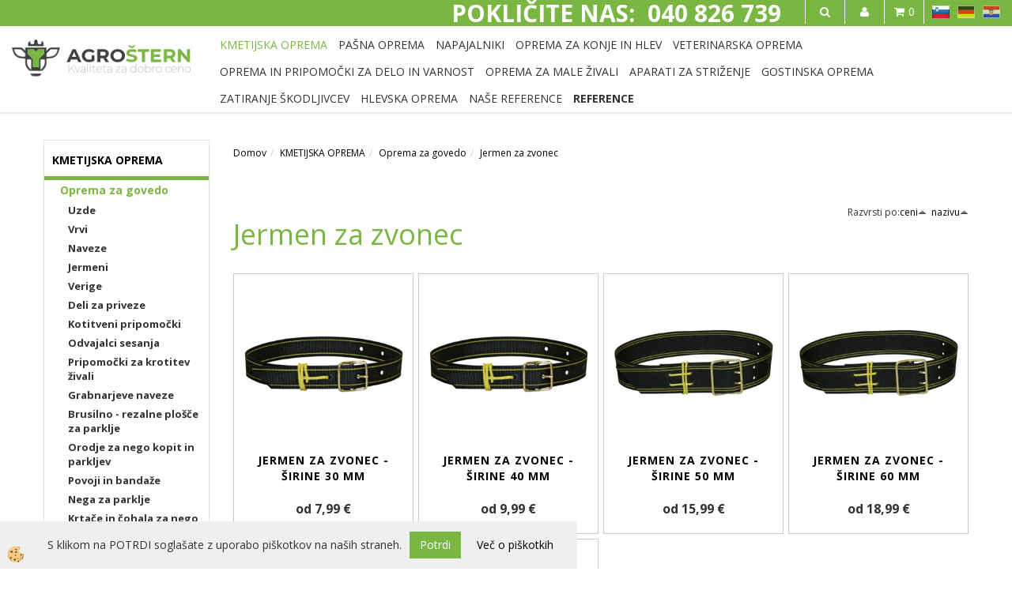

--- FILE ---
content_type: text/html
request_url: https://www.trgovinastern.si/default.asp?pid=modul_it&mid=sl&wID=4235
body_size: 15044
content:
<!DOCTYPE html><html lang="sl"><head><meta charset="utf-8"><script type="text/javascript">document.addEventListener("DOMContentLoaded", function(event){ ExternalJSKategoryView('KMETIJSKA OPREMA', 'Oprema za govedo','Jermen za zvonec', 4235,'sl' );});</script><title>jermen za zvonec</title>
<meta name="Description" content="jermen za zvonec"/>
<meta name="Keywords" content="jermen za zvonec"/>
<link rel="canonical" href="https://www.trgovinastern.si/default.asp?mid=sl&amp;pid=modul_it&amp;wid=4235" /><meta name="viewport" content="width=device-width, initial-scale=1.0"><link rel="stylesheet" href="/skins/general.css"><link rel="stylesheet" href="/skins/body.css"><link rel="icon" href="/favicon.ico" /><script defer type="text/javascript" src="/js/all.js?5.702" onload="Initialize();"></script><script defer type="text/javascript" src="/js/js_swiper.js?5.702"></script><script defer type="text/javascript" src="/js/sl/js_validation.js?5.702"></script><script defer type="text/javascript" src="/js/sl/js_custom.js?5.702"></script></head><body class="p-sl">
<div id="boostpage"></div><div class="modal fade" id="elModal" tabindex="-1" role="dialog" aria-labelledby="elModal" aria-hidden="true"><div class="modal-dialog" id="elModalDialog"><div class="modal-content"><div class="modal-header" id="elModalHeaderId">vsebina glave</div><div class="modal-body" id="elModalBodyId">vsebina body</div><div class="modal-footer" id="elModalFooterId"></div></div></div></div><script></script><div id="fb-root"></div><script>document.addEventListener("DOMContentLoaded", function(event) {if (getCookie('cc_social') == 'true') 
{console.log('Facebook social  = ok');window.fbAsyncInit = function() {
FB.init({appId      : 'https://www.facebook.com/trgovina.stern',cookie     : true,  xfbml      : true,  version    : 'v6.0' });
};}});</script><div class="global_containter posebna">
<div class="search" id="searchbox">
	<div class="container">
    	<div class="row">
            <div class="searchbox"><form role="form" method="post" id="webshopsearchbox" action="/default.asp?mid=sl&amp;pID=webshopsearch"><div class="input-group"><input class="form-control" type="text" name="txtsearchtext" id="txtsearchtext" value="" placeholder="Išči..."/><span class="input-group-btn"><button id="src_button" class="btn btn-default" type="submit"><i class="fa fa-search"></i><span>IŠČI</span></button></span></div></form></div>
            <div class="closesearch"><a onclick="ToggleSearch();" id="showsearch"><i class="fa fa-times"></i></a></div>
        </div>
    </div>
</div>
<section class="cart_container">
	<div class="container">
		<div class="row">
        	<div class="mobile_cart_container visible-xs"><div class="mobile_cart_menu"><a data-toggle="collapse" data-target="#LeftMenu"><i class="fa fa-bars"></i></a></div></div>
            <div class="cart_top" id="cart_top"><div class="innerbox"><div class="carttop"> <div class="jeziki"><div class="lan_a_sl"><a href="/default.asp?mid=sl&pid=naslovnica_sl">SL</a></div><div class="lan_de"><a href="/de">DE</a></div><div class="lan_hr"><a href="/hr">HR</a></div></div> <div class="kosaricaakcije"><div class="kosaricaakcije_prijavi"><a href="#" rel="nofollow" data-toggle="modal" data-target="#sheet" id="see"><i class="fa fa-user"></i><span>Prijavi se</span></a></div><div class="kosaricaakcije_registriraj"><a href="#" rel="nofollow" data-toggle="modal" data-target="#sheet2" id="see2"><i class="fa fa-unlock-alt"></i><span>Registriraj se</span></a></div><div class="kosaricaakcije_forgotpass"><a href="#" rel="nofollow" data-toggle="modal" data-target="#sheet3" id="see3"><i class="fa fa-question"></i><span>Ste pozabili geslo?</span></a></div></div> <div class="stanjekosarice"><div id="cart_info"><div class="stanjekosarice_carticon"><a href="#" rel="nofollow" data-toggle="modal" data-target="#popupCart"><img src="/images/site/cart.png" alt="Vaša košarica" /></a></div><div class="stanjekosarice_stanje" id="sitecart_vasakosara"><a href="#" rel="nofollow" data-toggle="modal" data-target="#popupCart"><i class="fa fa-shopping-cart"></i><span>0</span></a></div></div></div> <div class="wishlist"></div> </div> <div class="modal fade" id="popupCart" tabindex="-1" role="dialog" aria-labelledby="popupCart" aria-hidden="true"><div class="modal-dialog">	<div class="modal-content">		<div class="modal-header"><button type="button" class="close" data-dismiss="modal" aria-hidden="true"><i class="fa fa-times"></i></button><div class="modal-title h4">Stanje košarice</div></div>		<div class="modal-body">0</div>		<div class="modal-footer">			<button type="button" class="btn btn-default" data-dismiss="modal">Zapri košarico</button>		</div>	</div></div></div> <div class="modal fade" id="sheet" tabindex="-1" role="dialog" aria-labelledby="sheet" aria-hidden="true">	<div class="modal-dialog">	 <div class="modal-content"> <form method="post" id="frmlogin" name="frmlogin" action="#">	  <div class="modal-header"><button type="button" class="close" data-dismiss="modal" aria-hidden="true"><i class="fa fa-times"></i></button><div  class="modal-title h4">Prijavite se v spletno trgovino</div></div> 	 <div class="modal-body">		  <div class="row loginmodal">			  <div class="carttop_inputs_medium"><div class="form-group"><input class="form-control" name="form_username" type="email" placeholder="Uporabniško ime" /></div></div>		 		<div class="carttop_inputs_medium"><div class="form-group"><input class="form-control" name="form_password" type="password" placeholder="Geslo" /></div></div>			</div>		 </div>    <div class="modal-footer">			<button class="btn btn-primary" type="button" id="fbLogin">Facebook login</button><script>function statusChangeCallback(response) {console.log('statusChangeCallback');console.log(response);if (response.status === 'connected') {LoginInFBAPI();} else {console.log('Please log into this webpage.');}}function checkLoginState() {FB.getLoginStatus(function(response) { statusChangeCallback(response);});}function LoginInFBAPI() {console.log('Welcome!  Fetching your information.... ');FB.api('/me?fields=email,name,first_name,last_name', function(res){var name = res.name;var email = res.email;var first_name=res.first_name;var last_name=res.last_name;if (res.email!=''){setCookie('facebook-email', res.email, 1);}var fid = res.id;$.ajax({type: 'POST',url: '/ajax_fbreglogin.asp',async: false,data: {'name':name,'first_name':first_name, 'last_name':last_name,'email': email,'fid':fid},success: function(data){$('#fbLogin').hide();},complete: function() {window.location.reload();},error: function(xhr, textStatus, errorThrown) {console.log('ajax loading error...');return false;}});});}document.addEventListener('DOMContentLoaded', function(event){$('#fbLogin').on('click', function(){FB.getLoginStatus(function(response) { if (response.status === 'connected') {LoginInFBAPI();} else{FB.login(function(response) {LoginInFBAPI();}, {scope: 'public_profile,email'});}});});});</script>			<a href="#" rel="nofollow" data-toggle="modal" data-target="#sheet3" id="see3"><span>Ste pozabili geslo?</span></a>     <button type="button" class="btn btn-default" data-dismiss="modal">Zapri</button>     <button type="submit" class="btn btn-primary">Prijavi</button>    </div>	 </form>   </div>  </div> </div> <div class="modal fade" id="sheet2" tabindex="-1" role="dialog" aria-labelledby="sheet2" aria-hidden="true">	 <div class="modal-dialog">		<div class="modal-content">		 <div class="modal-header"><button type="button" class="close" data-dismiss="modal" aria-hidden="true"><i class="fa fa-times" ></i></button><div class="modal-title h4">Registracija</div>		<div class="modal-texttop"></div>		</div> 	 <div class="modal-body"><div id="skrijse"><ul class="nav nav-tabs">	<li class="active"><a href="#regfizicne" data-toggle="tab">REGISTRACIJA (fizične osebe)</a></li>	<li><a href="#regpravne" data-toggle="tab">REGISTRACIJA (pravne osebe)</a></li></ul></div><div class="tab-content"> <div class="tab-pane active" id="regfizicne">		<form method="post" name="frmregfiz" id="frmregfiz" action="#">			<input type="hidden" name="partner" value="1" />			<input type="hidden" name="baza" value="gen122" />			<div class="row"><div class="carttop_maintitle"><p>Registracija za fizične osebe</p></div></div>			<div class="row loginmodal">				<div class="carttop_inputs_medium"><div class="form-group"><input class="form-control" autocomplete="email" type="text" name="form_email" value="" placeholder="Email:" /></div></div>				<div class="carttop_inputs_medium"><div class="form-group"><input class="form-control" autocomplete="email" type="text"  name="form_email2" value="" maxlength="50" placeholder="Ponovi Email:" /></div></div>				<div class="carttop_inputs_medium"><div class="form-group"><input class="form-control" type="password" name="form_geslo"  maxlength="50" placeholder="Geslo:" /></div></div>				<div class="carttop_inputs_medium"><div class="form-group"><input class="form-control" type="password" name="form_geslo2" maxlength="50"  placeholder="Ponovi Geslo:" /></div></div>			</div>			<div class="row"><div class="carttop_maintitle"><p>Kontaktni podatki</p></div></div>			<div class="row loginmodal">				<div class="carttop_inputs_xlarge"><div class="form-group" id="SelectCboxDrzFiz"></div></div>				<div class="carttop_inputs_medium"><div class="form-group"><input class="form-control" autocomplete="given-name" type="text" name="kime" value="" maxlength="50" placeholder="Ime:" /></div></div>				<div class="carttop_inputs_medium"><div class="form-group"><input class="form-control" autocomplete="family-name" type="text" name="kpriimek" value="" maxlength="50" placeholder="Priimek:" /></div></div>				<div class="carttop_inputs_xlarge"><div class="form-group"><input class="form-control" autocomplete="street-address" type="text" name="knaslov" value="" maxlength="50" placeholder="Naslov:" /></div></div>				<div class="carttop_inputs_small"><div class="form-group"><input class="form-control" autocomplete="postal-code" onkeyup="FillPostName(this, $('#cboxRegFiz').val(),'kkrajfiz');" type="text"  name="kpostnast"  value="" placeholder="Poštna št." /></div></div>				<div class="carttop_inputs_large"><div class="form-group"><input class="form-control" autocomplete="address-level2" type="text" name="kkraj" id="kkrajfiz" value="" maxlength="50" placeholder="Kraj in država:" /></div></div>				<div class="carttop_inputs_medium"><div class="form-group"><input class="form-control" autocomplete="tel" type="text" name="ktelefon" value="" maxlength="50" placeholder="Telefon:"></div></div>				<div class="carttop_inputs_large"><div class="form-group"><input class="form-checkbox" type="checkbox" name="cboxGdprSpl"/>Strinjam se s&nbsp;<a onclick="ShowModalPopup('/ajax_splosnipogoji.asp?mid=sl','','elModal-lg OnTop');" title="terms">splošnimi pogoji poslovanja podjetja</a></div></div>				<div class="carttop_inputs_large"><div class="form-group"><input class="form-checkbox" type="checkbox" name="cboxGdprSeg"/>Strinjam se z uporabo podatkov za namen profiliranja/segmentiranja</div></div>			</div>   <div class="register_frmbtn"><div class="modal-textbottom"></div><button class="btn btn-primary" type="button" id="fbRegister">Facebook login</button><script>function statusChangeCallback(response) {console.log('statusChangeCallback');console.log(response);if (response.status === 'connected') {LoginInFBAPI();} else {console.log('Please log into this webpage.');}}function checkLoginState() {FB.getLoginStatus(function(response) { statusChangeCallback(response);});}function LoginInFBAPI() {console.log('Welcome!  Fetching your information.... ');FB.api('/me?fields=email,name,first_name,last_name', function(res){var name = res.name;var email = res.email;var first_name=res.first_name;var last_name=res.last_name;if (res.email!=''){setCookie('facebook-email', res.email, 1);}var fid = res.id;$.ajax({type: 'POST',url: '/ajax_fbreglogin.asp',async: false,data: {'name':name,'first_name':first_name, 'last_name':last_name,'email': email,'fid':fid},success: function(data){$('#fbRegister').hide();},complete: function() {window.location.reload();},error: function(xhr, textStatus, errorThrown) {console.log('ajax loading error...');return false;}});});}document.addEventListener('DOMContentLoaded', function(event){$('#fbRegister').on('click', function(){FB.getLoginStatus(function(response) { if (response.status === 'connected') {LoginInFBAPI();} else{FB.login(function(response) {LoginInFBAPI();}, {scope: 'public_profile,email'});}});});});</script>	<button type="button" class="btn btn-default" data-dismiss="modal">Zapri</button> <button type="submit" class="btn btn-primary">Registriraj se</button></div>		</form> </div><div class="tab-pane" id="regpravne">		<form name="frmregpra" id="frmregpra" method="post" action="#" novalidate="novalidate" >			<input type="hidden" name="partner" value="2" />			<input type="hidden" name="baza" value="gen122" />			<input type="hidden" id="taxvalid" name="taxvalid" value="false" />    		<div class="row"><div class="carttop_maintitle"><p>Registracija za pravne osebe</p></div></div>			<div class="row loginmodal">    		<div class="carttop_inputs_medium"><div class="form-group"><input class="form-control" type="text" name="form_email" value="" maxlength="50" placeholder="Email:" /></div></div>    		<div class="carttop_inputs_medium"><div class="form-group"><input class="form-control" type="text" name="form_email2" value="" maxlength="50" placeholder="Ponovi Email:" /></div></div>    		<div class="carttop_inputs_medium"><div class="form-group"><input class="form-control" type="password"  name="form_geslo" value="" maxlength="50" placeholder="Geslo:" /></div></div>    		<div class="carttop_inputs_medium"><div class="form-group"><input class="form-control" type="password"  name="form_geslo2" value="" maxlength="50" placeholder="Ponovi Geslo:" /></div></div>		</div>    		<div class="row"><div class="carttop_maintitle"><p>Podatki podjetja</p></div></div>			<div class="row loginmodal"><div class="carttop_inputs_medium"><div class="form-group vatinput"><select id="vatnumberprefix" name="vatnumberprefix" class="vatpredpona"><option>EU</option><option selected="selected">SI</option></select><input class="form-control" type="text" name="form_davcna" id="vatnumber" value="" maxlength="20" placeholder="Davčna številka" /></div></div>				<div class="carttop_inputs_small"><div class="form-group"><button id="vatbuttoncheckerreg" type="button" onclick="CheckVatNumberReg('VALID','NOT VALID', 'False');" class="btn btn-default">Preveri</button></div></div>				<div class="carttop_inputs_small"><div class="form-group" id="tax_response"></div></div>    		<div class="carttop_inputs_large"><div class="form-group"><input class="form-control" type="text" name="form_podjetje" value="" maxlength="52" placeholder="Ime podjetja:" /></div></div>    		<div class="carttop_inputs_xlarge"><div class="form-group"><input class="form-control" type="text" name="form_naslov" value="" maxlength="100" placeholder="Naslov:" /></div></div>    		<div class="carttop_inputs_small"><div class="form-group"><input class="form-control" type="text" name="form_postnast"  value="" placeholder="Poštna št." /></div></div>			<div class="carttop_inputs_large"><div class="form-group"><input class="form-control" type="text" name="form_kraj" value="" maxlength="50" placeholder="Kraj in država:" /></div></div>		</div>    		<div class="row"><div class="carttop_maintitle"><p>Kontaktni podatki</p></div></div>			<div class="row loginmodal">				<div class="carttop_inputs_xlarge"><div class="form-group" id="SelectCboxDrzPra"></div></div>				<div class="carttop_inputs_medium"><div class="form-group"><input class="form-control" type="text" name="kime" value="" maxlength="50" placeholder="Ime:" /></div></div>				<div class="carttop_inputs_medium"><div class="form-group"><input class="form-control" type="text" name="kpriimek" value="" maxlength="50" placeholder="Priimek:" /></div></div>				<div class="carttop_inputs_xlarge"><div class="form-group"><input class="form-control" type="text" name="knaslov" value="" maxlength="50" placeholder="Naslov:" /></div></div>				<div class="carttop_inputs_small"><div class="form-group"><input class="form-control" type="text" onkeyup="FillPostName(this, $('#cboxRegPra').val(),'kkrajpra');" name="kpostnast" value="" placeholder="Poštna št." /></div></div>				<div class="carttop_inputs_large"><div class="form-group"><input class="form-control" type="text" name="kkraj" id="kkrajpra" value="" maxlength="50" placeholder="Kraj in država:" /></div></div>				<div class="carttop_inputs_medium"><div class="form-group"><input class="form-control" type="text" name="ktelefon" value="" maxlength="50" placeholder="Telefon:"></div></div>				<div class="carttop_inputs_large"><div class="form-group"><input class="form-checkbox" type="checkbox" name="cboxGdprSpl"/>Strinjam se s&nbsp;<a onclick="ShowModalPopup('/ajax_splosnipogoji.asp?mid=sl','','elModal-lg OnTop');" title="terms">splošnimi pogoji poslovanja podjetja</a></div></div>				<div class="carttop_inputs_large"><div class="form-group"><input class="form-checkbox" type="checkbox" name="cboxGdprSeg"/>Strinjam se z uporabo podatkov za namen profiliranja/segmentiranja</div></div>		</div>   <div class="register_frmbtn">	<button type="button" class="btn btn-default" data-dismiss="modal">Zapri</button> <button type="submit" class="btn btn-primary">Registriraj se</button></div>		</form></div></div></div></div></div></div><div class="modal fade" id="sheet3" tabindex="-1" role="dialog" aria-labelledby="sheet3" aria-hidden="true">		<form method="post" id="frmforgotpass" name="frmforgotpass">		<input type="hidden" name="tokenforgotpass" value="622345137"/>		<div class="modal-dialog">			<div class="modal-content">				<div class="modal-header"><button type="button" class="close" data-dismiss="modal" aria-hidden="true"><i class="fa fa-times"></i></button><div class="modal-title h4">Ste pozabili geslo?</div></div> 			<div class="modal-body">						<div class="row loginmodal"><div class="carttop_inputs_xlarge"><div class="form-group"><input class="form-control" name="form_forgotemail" id="form_forgotemail" type="email" placeholder="Email:"></div></div></div>						<div class="divSuccess" id="divSuccess"></div>				</div>      <div class="modal-footer">        <button type="button" class="btn btn-default" data-dismiss="modal">Zapri</button>        <button type="submit" class="btn btn-primary">Pošljite mi geslo</button>      </div>    </div>  </div>	</form></div><script type="text/javascript">document.addEventListener("DOMContentLoaded", function(event) { LoadDrzave('sl');$('#sheet2').on('show.bs.modal', function (e){$('#frmregfiz').bootstrapValidator({message: 'Polje je obvezno',feedbackIcons: {valid: 'fa fa-check', invalid: 'fa fa-times', validating: 'fa fa-refresh'},submitHandler: function(validator, form, submitButton) {RegisterUser(form, 'sl', validator);},fields: { form_email: {validators: {notEmpty: {message: 'Polje je obvezno'},emailAddress: {message: 'Prosimo vpišite pravi E-naslov'},stringLength: { min: 0, message: 'Uporabnik z emailom že obstaja'},}},form_email2: {validators: {notEmpty: {message: 'Polje je obvezno'},identical:{field:'form_email',message:'Email naslova se ne ujemata'},stringLength: { min: 0, message: 'Email naslova se ne ujemata'},}},form_geslo: {validators: {notEmpty: {message: 'Polje je obvezno'},stringLength: { min: 6,max: 30, message: 'Polje zahteva 6 znakov'},}},form_geslo2: {validators: {notEmpty: {message: 'Polje je obvezno'},identical:{field:'form_geslo',message:'Gesli se ne ujemata'},}},kime: {validators: {notEmpty: {message: 'Polje je obvezno'},stringLength: { min: 2, max:50, message: 'Polje zahteva 2 znakov'},}},kpriimek: {validators: {notEmpty: {message: 'Polje je obvezno'},stringLength: { min: 3, max:50, message: 'Polje zahteva 5 znakov'},}},ktelefon: {validators: {notEmpty: {message: 'Polje je obvezno'},stringLength: { min: 9, max:20, message: 'Polje zahteva 9 znakov'},}},knaslov: {validators: {notEmpty: {message: 'Polje je obvezno'},stringLength: { min: 3, max:50, message: 'Polje zahteva 5 znakov'},}},kpostnast: {validators: {notEmpty: {message: 'Polje je obvezno'},}},kkraj: {validators: {notEmpty: {message: 'Polje je obvezno'},stringLength: { min: 2, max:50, message: 'Polje zahteva 2 znakov'},}},cboxGdprSpl: {validators: {notEmpty: {message: 'Polje je obvezno'},}},}});});$('#sheet2').on('show.bs.modal', function (e){$('#frmregpra').bootstrapValidator({message: 'Polje je obvezno',feedbackIcons: {valid: 'fa fa-check', invalid: 'fa fa-times', validating: 'fa fa-refresh'},submitHandler: function(validator, form, submitButton) {RegisterUser(form, 'sl', validator);},fields: { form_email: {validators: {notEmpty: {message: 'Polje je obvezno'},emailAddress: {message: 'Prosimo vpišite pravi E-naslov'},stringLength: { min: 0, message: 'Uporabnik z emailom že obstaja'},}},form_email2: {validators: {identical:{field:'form_email', message:'Prosimo vpišite pravi E-naslov'},stringLength: { min: 0, message: 'Email naslova se ne ujemata'},}},form_geslo: {validators: {notEmpty: {message: 'Polje je obvezno'},stringLength: { min: 6,max: 30, message: 'Polje zahteva 6 znakov'},}},form_geslo2: {validators: {notEmpty: {message: 'Polje je obvezno'},identical:{field:'form_geslo',message:'Gesli se ne ujemata'},}},form_davcna: {validators: {notEmpty: {message: 'Polje je obvezno'},}},form_ddvDa: {validators: {notEmpty: {message: 'Polje je obvezno'},}},form_podjetje: {validators: {notEmpty: {message: 'Polje je obvezno'},stringLength: { min: 4, max:50, message: 'Polje zahteva 5 znakov'},}},form_naslov: {validators: {notEmpty: {message: 'Polje je obvezno'},stringLength: { min: 4, max:50, message: 'Polje zahteva 5 znakov'},}},form_postnast: {validators: {notEmpty: {message: 'Polje je obvezno'},}},form_kraj: {validators: {notEmpty: {message: 'Polje je obvezno'},stringLength: { min: 2, max:50, message: 'Polje zahteva 2 znakov'},}},kime: {validators: {notEmpty: {message: 'Polje je obvezno'},stringLength: { min: 2, max:50, message: 'Polje zahteva 2 znakov'},}},kpriimek: {validators: {notEmpty: {message: 'Polje je obvezno'},stringLength: { min: 2, max:50, message: 'Polje zahteva 2 znakov'},}},ktelefon: {validators: {notEmpty: {message: 'Polje je obvezno'},stringLength: { min: 9, max:20, message: 'Polje zahteva 9 znakov'},}},knaslov: {validators: {notEmpty: {message: 'Polje je obvezno'},stringLength: { min: 3, max:50, message: 'Polje zahteva 5 znakov'},}},kpostnast: {validators: {notEmpty: {message: 'Polje je obvezno'},}},kkraj: {validators: {notEmpty: {message: 'Polje je obvezno'},stringLength: { min: 2, max:50, message: 'Polje zahteva 2 znakov'},}},cboxGdprSpl: {validators: {notEmpty: {message: 'Polje je obvezno'},}},}});});$('#sheet3').on('show.bs.modal', function (e){$('#frmforgotpass').bootstrapValidator({message: 'Polje je obvezno',feedbackIcons: {valid: 'fa fa-unlock', invalid: 'fa fa-times', validating: 'fa fa-refresh'},submitHandler: function(validator, form, submitButton) {ForgetPassword(form, validator);},
fields: { form_forgotemail: {validators: {notEmpty: {message: 'Polje je obvezno'},emailAddress: {message: 'Prosimo vpišite pravi E-naslov'},stringLength: { min: 0, message: 'Uporabnik z email naslovom ne obstaja'},}},}});});$('#sheet').on('show.bs.modal', function (e){$('#frmlogin').bootstrapValidator({live: 'disabled',message: 'Polje je obvezno',feedbackIcons: {valid: 'fa fa-unlock', invalid: 'fa fa-times', validating: 'fa fa-refresh'},submitHandler: function(validator, form, submitButton) {LoginAuth(form, validator);},fields: { form_username: { validators: {notEmpty: {message: 'Polje je obvezno'},stringLength: {min: 4,message: 'Polje je obvezno'},}},form_password: {validators: {notEmpty: {message: 'Polje je obvezno'},stringLength: {min: 1,message: 'Geslo ni pravilno'},}}}});}); });</script> <script>document.addEventListener('DOMContentLoaded', function(event){
(function(d, s, id) {
var js, fjs = d.getElementsByTagName(s)[0];if (d.getElementById(id)) return;js = d.createElement(s); js.id = id;js.src = "//connect.facebook.net/en_US/sdk.js";fjs.parentNode.insertBefore(js, fjs);}(document, 'script', 'facebook-jssdk'));
});</script></div></div>
            <div class="profileopen"><a onclick="ToggleProfile();" id="showsearch"><i class="fa fa-user"></i></a></div>
            <div class="ddsearch_icon"><a onclick="ToggleSearch();" id="showsearch"><i class="fa fa-search"></i></a></div>
            <div class="navitop"><div class="innerbox"><h2><strong>POKLIČITE NAS:&nbsp; 040 826 739</strong></h2>
</div></div>
        </div>
	</div>
</section>
<header>
	<div class="container">
		<div class="row">
            <div class="logo"><div class="innerbox"><a href="/default.asp?mid=sl&amp;pid=naslovnica_sl" ><img src="/images/site/sl/logo.png" alt="Trgovina Stern" title="Trgovina Stern" /></a></div></div>
            <nav><div class="container"><div class="row"><div class="navbar-collapse collapse"><ul class="nav navbar-nav"><li class="active"><a  href="/kmetijska-oprema">KMETIJSKA OPREMA</a></li><li class=""><a  href="/pasna-oprema">PAŠNA OPREMA </a></li><li class=""><a  href="/default.asp?mid=sl&pid=modul_it&wid=3845">NAPAJALNIKI</a></li><li class=""><a  href="/default.asp?mid=sl&pid=modul_it&wid=3794">OPREMA ZA KONJE IN HLEV </a></li><li class=""><a  href="/default.asp?mid=sl&pid=modul_it&wid=3796">VETERINARSKA OPREMA </a></li><li class=""><a  href="/default.asp?mid=sl&pid=modul_it&wid=6463">OPREMA IN PRIPOMOČKI ZA DELO IN VARNOST</a></li><li class=""><a  href="/default.asp?mid=sl&pid=modul_it&wid=3795">OPREMA ZA MALE ŽIVALI</a></li><li class=""><a  href="/default.asp?mid=sl&pid=modul_it&wid=6575">APARATI ZA STRIŽENJE </a></li><li class=""><a  href="/default.asp?mid=sl&pid=modul_it&wid=6674">GOSTINSKA OPREMA </a></li><li class=""><a  href="/zatiranje-skodljivcev">ZATIRANJE ŠKODLJIVCEV</a></li><li class=""><a  href="/default.asp?mid=sl&pid=modul_it&wid=3995">HLEVSKA OPREMA </a></li><li class=""><a  href="/default.asp?mid=sl&pid=modul_it&wid=6974">NAŠE REFERENCE</a></li><li id="xxreference" class=""><a  href="/reference"><strong>REFERENCE</strong></a></li><script type="text/javascript">document.addEventListener("DOMContentLoaded", function(event) { });</script></ul></div></div></div></nav>
        </div>
    </div>
</header>
<section class="mainbanner"></section>
<section class="maincontent">
    <div class="container">
    	<div class="row">
            <div class="mainfull w1">
                    <div class="innerbox">
                        <div class="row">
                            <div class="mainleft art1 news1" id="LeftMenu">
                                <div class="closeleftmenu"><div class="row"><a data-toggle="collapse" data-target="#LeftMenu"><i class="fa fa-close"></i></a></div></div>
                                <div class="seknavi"></div>
                                <div><div class="naviit_menu"><div id="navi_it" class="navi_it arrowlistmenu"><ul><li name="navi3792" id="navi3792" ><a href="/kmetijska-oprema"><span>KMETIJSKA OPREMA</span></a><ul><li name="navi5328" id="navi5328" class="sekundarna"><a href="/oprema-za-govedo">Oprema za govedo</a><ul><li name="navi3947" id="navi3947"  class="terciarna"><a href=" /uzde">Uzde</a></li><li name="navi3969" id="navi3969"  class="terciarna"><a href=" /vrvi">Vrvi </a></li><li name="navi3963" id="navi3963"  class="terciarna"><a href=" /default.asp?mid=sl&pid=modul_it&wid=3963">Naveze </a></li><li name="navi3966" id="navi3966"  class="terciarna"><a href=" /default.asp?mid=sl&pid=modul_it&wid=3966">Jermeni</a></li><li name="navi3967" id="navi3967"  class="terciarna"><a href=" /default.asp?mid=sl&pid=modul_it&wid=3967">Verige </a></li><li name="navi4108" id="navi4108"  class="terciarna"><a href=" /default.asp?mid=sl&pid=modul_it&wid=4108">Deli za priveze</a></li><li name="navi4206" id="navi4206"  class="terciarna"><a href=" /default.asp?mid=sl&pid=modul_it&wid=4206">Kotitveni pripomočki</a></li><li name="navi4186" id="navi4186"  class="terciarna"><a href=" /odvajalci-sesanja">Odvajalci sesanja</a></li><li name="navi4188" id="navi4188"  class="terciarna"><a href=" /default.asp?mid=sl&pid=modul_it&wid=4188">Pripomočki za krotitev živali</a></li><li name="navi3968" id="navi3968"  class="terciarna"><a href=" /default.asp?mid=sl&pid=modul_it&wid=3968">Grabnarjeve naveze </a></li><li name="navi4190" id="navi4190"  class="terciarna"><a href=" /default.asp?mid=sl&pid=modul_it&wid=4190">Brusilno - rezalne plošče za parklje</a></li><li name="navi4195" id="navi4195"  class="terciarna"><a href=" /default.asp?mid=sl&pid=modul_it&wid=4195">Orodje za nego kopit in parkljev</a></li><li name="navi4197" id="navi4197"  class="terciarna"><a href=" /default.asp?mid=sl&pid=modul_it&wid=4197">Povoji in bandaže</a></li><li name="navi4200" id="navi4200"  class="terciarna"><a href=" /nega-za-parklje">Nega za parklje</a></li><li name="navi4202" id="navi4202"  class="terciarna"><a href=" /krtace-in-cohala-za-nego-dlake">Krtače in čohala za nego dlake</a></li><li name="navi4201" id="navi4201"  class="terciarna"><a href=" /default.asp?mid=sl&pid=modul_it&wid=4201">Električne krtače za govedo</a></li><li name="navi4209" id="navi4209"  class="terciarna"><a href=" /default.asp?mid=sl&pid=modul_it&wid=4209">Držala za lizalne kamne</a></li><li name="navi4211" id="navi4211"  class="terciarna"><a href=" /default.asp?mid=sl&pid=modul_it&wid=4211">Korita in vedra za krmila</a></li><li name="navi4235" id="navi4235"  class="terciarna"><a href=" /default.asp?mid=sl&pid=modul_it&wid=4235">Jermen za zvonec</a></li><li name="navi6400" id="navi6400"  class="terciarna"><a href=" /default.asp?mid=sl&pid=modul_it&wid=6400">Priganjalci za živali</a></li><li name="navi6413" id="navi6413"  class="terciarna"><a href=" /default.asp?mid=sl&pid=modul_it&wid=6413">Jasli za seno</a></li><li name="navi6747" id="navi6747"  class="terciarna"><a href=" /default.asp?mid=sl&pid=modul_it&wid=6747">Pašni paneli za ograditev </a></li></ul></li><li name="navi3931" id="navi3931" class="sekundarna"><a href="/oprema-za-teleta">Oprema za teleta</a><ul><li name="navi3932" id="navi3932"  class="terciarna"><a href=" /default.asp?mid=sl&pid=modul_it&wid=3932">Vedra, korita in cuclji za napajanje </a></li><li name="navi3933" id="navi3933"  class="terciarna"><a href=" /default.asp?mid=sl&pid=modul_it&wid=3933">Drenčeri in stekleničke za napajanje </a></li><li name="navi3934" id="navi3934"  class="terciarna"><a href=" /grelci-za-mleko">Grelci za mleko</a></li><li name="navi5324" id="navi5324"  class="terciarna"><a href=" /telecarniki-in-dodatna-oprema">Telečarniki in dodatna oprema</a></li><li name="navi6960" id="navi6960"  class="terciarna"><a href=" /pripomocki-za-dobrobit-telet">Pripomočki za dobrobit telet </a></li><li name="navi4117" id="navi4117"  class="terciarna"><a href=" /deke-za-teleta">Deke za teleta</a></li><li name="navi6955" id="navi6955"  class="terciarna"><a href=" /default.asp?mid=sl&pid=modul_it&wid=6955">Modularni boksi za teleta</a></li><li name="navi3935" id="navi3935"  class="terciarna"><a href=" /default.asp?mid=sl&pid=modul_it&wid=3935">Izžigalci rogov in ostala oprema</a></li><li name="navi6434" id="navi6434"  class="terciarna"><a href=" /kolostrum-management">Kolostrum - Management</a></li><li name="navi6628" id="navi6628"  class="terciarna"><a href=" /default.asp?mid=sl&pid=modul_it&wid=6628">Aparati za napajanje telet </a></li><li name="navi5368" id="navi5368"  class="terciarna"><a href=" /default.asp?mid=sl&pid=modul_it&wid=5368">Plastične rešetke za teleta</a></li></ul></li><li name="navi6396" id="navi6396" class="sekundarna"><a href="/mlekarska-oprema">Mlekarska oprema</a><ul><li name="navi3940" id="navi3940"  class="terciarna"><a href=" /default.asp?mid=sl&pid=modul_it&wid=3940">Pripomočki za čiščenje vimen</a></li><li name="navi4158" id="navi4158"  class="terciarna"><a href=" /default.asp?mid=sl&pid=modul_it&wid=4158">Testerji za mleko</a></li><li name="navi6381" id="navi6381"  class="terciarna"><a href=" /default.asp?mid=sl&pid=modul_it&wid=6381">Nega vimen</a></li><li name="navi3941" id="navi3941"  class="terciarna"><a href=" /tekoca-mila-in-nega-za-roke">Tekoča mila in nega za roke </a></li><li name="navi6395" id="navi6395"  class="terciarna"><a href=" /default.asp?mid=sl&pid=modul_it&wid=6395">Pumpice in dodatki</a></li><li name="navi3944" id="navi3944"  class="terciarna"><a href=" /pistole-za-pranje-in-pomivalno-korito">Pištole za pranje in pomivalno korito</a></li><li name="navi3942" id="navi3942"  class="terciarna"><a href=" /default.asp?mid=sl&pid=modul_it&wid=3942">Ščetke in krtače za čiščenje mlekarske opreme</a></li><li name="navi6831" id="navi6831"  class="terciarna"><a href=" /default.asp?mid=sl&pid=modul_it&wid=6831">Higiena vimena </a></li><li name="navi3943" id="navi3943"  class="terciarna"><a href=" /default.asp?mid=sl&pid=modul_it&wid=3943">Filtri za mleko </a></li><li name="navi6832" id="navi6832"  class="terciarna"><a href=" /default.asp?mid=sl&pid=modul_it&wid=6832">Oprema za molžo</a></li><li name="navi6399" id="navi6399"  class="terciarna"><a href=" /predpasniki-in-narokavniki-za-molzo-in-pranje">Predpasniki in narokavniki za molžo in pranje</a></li><li name="navi5285" id="navi5285"  class="terciarna"><a href=" /default.asp?mid=sl&pid=modul_it&wid=5285">Rokavice  za 1x uporabo</a></li><li name="navi6382" id="navi6382"  class="terciarna"><a href=" /default.asp?mid=sl&pid=modul_it&wid=6382">Pripomočki za dezinfekcijo vimena</a></li><li name="navi6383" id="navi6383"  class="terciarna"><a href=" /scitniki-za-vime">Ščitniki za vime</a></li></ul></li><li name="navi6397" id="navi6397" class="sekundarna"><a href="/oznacevanje-zivali">Označevanje živali</a><ul><li name="navi6408" id="navi6408"  class="terciarna"><a href=" /default.asp?mid=sl&pid=modul_it&wid=6408">Barva v spreju</a></li><li name="navi6409" id="navi6409"  class="terciarna"><a href=" /default.asp?mid=sl&pid=modul_it&wid=6409">Barva v kredi</a></li><li name="navi6410" id="navi6410"  class="terciarna"><a href=" /default.asp?mid=sl&pid=modul_it&wid=6410">Dodatki</a></li><li name="navi6412" id="navi6412"  class="terciarna"><a href=" /ovratnice-in-stevilke-za-ovratnice">Ovratnice in številke za ovratnice</a></li><li name="navi6498" id="navi6498"  class="terciarna"><a href=" /default.asp?mid=sl&pid=modul_it&wid=6498">Ušesne številke in klešče </a></li><li name="navi6411" id="navi6411"  class="terciarna"><a href=" /default.asp?mid=sl&pid=modul_it&wid=6411">Trakovi za noge</a></li></ul></li><li name="navi5330" id="navi5330" class="sekundarna"><a href="/oprema-za-svinje">Oprema za svinje </a><ul><li name="navi4045" id="navi4045"  class="terciarna"><a href=" /ohisja-in-grelne-zarnice">Grelne žarnice in ohišja </a></li><li name="navi4050" id="navi4050"  class="terciarna"><a href=" /pripomocki-za-kotitev">Pripomočki za kotitev </a></li><li name="navi4049" id="navi4049"  class="terciarna"><a href=" /kastriranje-pujskov">Kastriranje</a></li><li name="navi4051" id="navi4051"  class="terciarna"><a href=" /pripomocki-za-rezanje-repkov-pujskom">Pripomočki za rezanje repkov </a></li><li name="navi4046" id="navi4046"  class="terciarna"><a href=" /nega-zobkov-pujskov">Nega zobkov</a></li><li name="navi5367" id="navi5367"  class="terciarna"><a href=" /jasli-za-seno-za-pujse">Jasli za seno</a></li><li name="navi4048" id="navi4048"  class="terciarna"><a href=" /pripomocki-za-igranje-in-cohanje-za-pujse">Pripomočki za igranje in čohanje</a></li><li name="navi3972" id="navi3972"  class="terciarna"><a href=" /krmilniki-za-svinje-in-pujske">Krmilniki za svinje in pujske</a></li><li name="navi6378" id="navi6378"  class="terciarna"><a href=" /aparati-za-ugotavljanje-brejosti-prasic">Aparati za ugotavljanje brejosti</a></li><li name="navi6497" id="navi6497"  class="terciarna"><a href=" /napajalniki-za-svinje">Napajalniki za svinje</a></li><li name="navi4047" id="navi4047"  class="terciarna"><a href=" /barvni-spreji-in-krede">Barvni spreji in krede</a></li><li name="navi6937" id="navi6937"  class="terciarna"><a href=" /pripomocki-za-gnanje-in-krotenje-svinj">Pripomočki za gnanje in krotenje</a></li><li name="navi4052" id="navi4052"  class="terciarna"><a href=" /pripomocki-za-umetno-osemenjevanje-svinj">Pripomočki za umetno osemenjevanje</a></li><li name="navi4053" id="navi4053"  class="terciarna"><a href=" /pripomocki-za-tetoviranje-svinj">Pripomočki za tetoviranje </a></li><li name="navi4054" id="navi4054"  class="terciarna"><a href=" /veterinarski-pripomocki">Veterinarski pripomočki </a></li><li name="navi6496" id="navi6496"  class="terciarna"><a href=" /termometri-za-svinje">Termometri za svinje</a></li><li name="navi5337" id="navi5337"  class="terciarna"><a href=" /grelne-plosce">Grelne plošče </a></li></ul></li><li name="navi4156" id="navi4156" class="sekundarna"><a href="/oprema-za-drobnico">Oprema za drobnico</a><ul><li name="navi5344" id="navi5344"  class="terciarna"><a href=" /default.asp?mid=sl&pid=modul_it&wid=5344">Ovčereja</a></li><li name="navi4157" id="navi4157"  class="terciarna"><a href=" /default.asp?mid=sl&pid=modul_it&wid=4157">Vedra, stekleničke za jagnja / kozličke</a></li><li name="navi3971" id="navi3971"  class="terciarna"><a href=" /default.asp?mid=sl&pid=modul_it&wid=3971">Krmilna korita in jasli za seno</a></li><li name="navi6416" id="navi6416"  class="terciarna"><a href=" /default.asp?mid=sl&pid=modul_it&wid=6416">Napajalniki za drobnico</a></li><li name="navi6952" id="navi6952"  class="terciarna"><a href=" /default.asp?mid=sl&pid=modul_it&wid=6952">Avtomati za krmljenje drobnice </a></li><li name="navi5339" id="navi5339"  class="terciarna"><a href=" /default.asp?mid=sl&pid=modul_it&wid=5339">Nega parkljev</a></li><li name="navi5341" id="navi5341"  class="terciarna"><a href=" /default.asp?mid=sl&pid=modul_it&wid=5341">Krotenje in privezovanje</a></li><li name="navi5345" id="navi5345"  class="terciarna"><a href=" /default.asp?mid=sl&pid=modul_it&wid=5345">Označevanje drobnice</a></li><li name="navi6918" id="navi6918"  class="terciarna"><a href=" /default.asp?mid=sl&pid=modul_it&wid=6918">Pašne jasli</a></li><li name="navi6393" id="navi6393"  class="terciarna"><a href=" /default.asp?mid=sl&pid=modul_it&wid=6393">Električne mreže za drobnico</a></li><li name="navi5370" id="navi5370"  class="terciarna"><a href=" /default.asp?mid=sl&pid=modul_it&wid=5370">Plastične rešetke za koze in ovce</a></li></ul></li><li name="navi6851" id="navi6851" class="sekundarna"><a href="/pripomocki-za-nego-kopit-in-razkuzevanje">Pripomočki za nego kopit in razkuževanje </a><ul><li name="navi6852" style="display:none;" id="navi6852"  class="terciarna"><a href=" /default.asp?mid=sl&pid=modul_it&wid=6852">Pripomočki za nego kopit in razkuževanje </a></li></ul></li><li name="navi4216" id="navi4216" class="sekundarna"><a href="/oprema-za-hlev-in-kmetijo">Oprema za hlev in kmetijo</a><ul><li name="navi4217" id="navi4217"  class="terciarna"><a href=" /kamere-za-nadzor-v-hlevu-ali-prikolici">Nadzor v hlevu in prikolici - kamere</a></li><li name="navi4218" id="navi4218"  class="terciarna"><a href=" /tehtnice,-termometri,-higrometri,-vremenske-postaje">Tehtnice, termometri, higrometri, vremenske postaj</a></li><li name="navi6962" id="navi6962"  class="terciarna"><a href=" /default.asp?mid=sl&pid=modul_it&wid=6962">Tehtnice za živali</a></li><li name="navi4221" id="navi4221"  class="terciarna"><a href=" /default.asp?mid=sl&pid=modul_it&wid=4221">Lepilni trak za popravilo silažne folije</a></li><li name="navi4222" id="navi4222"  class="terciarna"><a href=" /razni-pripomocki">Razni pripomočki</a></li><li name="navi4223" id="navi4223"  class="terciarna"><a href=" /default.asp?mid=sl&pid=modul_it&wid=4223">Čistilci za škornje</a></li><li name="navi6386" id="navi6386"  class="terciarna"><a href=" /default.asp?mid=sl&pid=modul_it&wid=6386">Hlevske table in dodatki</a></li><li name="navi4219" id="navi4219"  class="terciarna"><a href=" /default.asp?mid=sl&pid=modul_it&wid=4219">Zajemalke za hrano in odtehtanje</a></li><li name="navi6987" id="navi6987"  class="terciarna"><a href=" /default.asp?mid=sl&pid=modul_it&wid=6987">Posode za shranjevanje hrane</a></li><li name="navi4224" id="navi4224"  class="terciarna"><a href=" /default.asp?mid=sl&pid=modul_it&wid=4224">Vedra </a></li><li name="navi6512" id="navi6512"  class="terciarna"><a href=" /default.asp?mid=sl&pid=modul_it&wid=6512">Pokrivne ponjave in zaščitne mreže</a></li></ul></li><li name="navi3954" id="navi3954" class="sekundarna"><a href="/orodje-in-pripomocki-za-delo">Orodje in pripomočki za delo</a><ul><li name="navi4032" id="navi4032"  class="terciarna"><a href=" /default.asp?mid=sl&pid=modul_it&wid=4032">Lopate </a></li><li name="navi4013" id="navi4013"  class="terciarna"><a href=" /default.asp?mid=sl&pid=modul_it&wid=4013">Metle in dodatki</a></li><li name="navi4035" id="navi4035"  class="terciarna"><a href=" /default.asp?mid=sl&pid=modul_it&wid=4035">Vile </a></li><li name="navi4036" id="navi4036"  class="terciarna"><a href=" /default.asp?mid=sl&pid=modul_it&wid=4036">Grablje </a></li><li name="navi4033" id="navi4033"  class="terciarna"><a href=" /default.asp?mid=sl&pid=modul_it&wid=4033">Strgala za gnoj</a></li><li name="navi6938" id="navi6938"  class="terciarna"><a href=" /default.asp?mid=sl&pid=modul_it&wid=6938">Strgala za vodo</a></li><li name="navi6939" id="navi6939"  class="terciarna"><a href=" /default.asp?mid=sl&pid=modul_it&wid=6939">Strgala za led </a></li><li name="navi4034" id="navi4034"  class="terciarna"><a href=" /default.asp?mid=sl&pid=modul_it&wid=4034">Kose, srpi in pripomočki </a></li><li name="navi4037" id="navi4037"  class="terciarna"><a href=" /default.asp?mid=sl&pid=modul_it&wid=4037">Ročaji za orodje</a></li></ul></li><li name="navi4079" id="navi4079" class="sekundarna"><a href="/pvc-trakovi-za-vrata">PVC trakovi za vrata </a><ul><li name="navi4080" style="display:none;" id="navi4080"  class="terciarna"><a href=" /pvc-trakovi-za-vrata-in-prehode">PVC trakovi za prehode in vrata</a></li></ul></li><li name="navi6480" id="navi6480" class="sekundarna"><a href="/razsvetljava-za-hleve,-industrijo-in-dvorisca">Razsvetljava za hleve, industrijo in dvorišča</a><ul><li name="navi6481" id="navi6481"  class="terciarna"><a href=" /default.asp?mid=sl&pid=modul_it&wid=6481">LED Reflektorji </a></li><li name="navi6483" id="navi6483"  class="terciarna"><a href=" /default.asp?mid=sl&pid=modul_it&wid=6483">LED zunanji reflektorji</a></li><li name="navi6484" id="navi6484"  class="terciarna"><a href=" /default.asp?mid=sl&pid=modul_it&wid=6484">Mobilni reflektorji in luči</a></li></ul></li><li name="navi4070" id="navi4070" class="sekundarna"><a href="/merilci-vlage-za-krmo-in-zita">Merilci vlage za krmo in žita</a><ul><li name="navi6775" style="display:none;" id="navi6775"  class="terciarna"><a href=" /default.asp?mid=sl&pid=modul_it&wid=6775">Merilci vlage za krmo in žita</a></li></ul></li><li name="navi6772" id="navi6772" class="sekundarna"><a href="/rezalec-sena">Rezalec sena </a><ul><li name="navi6773" style="display:none;" id="navi6773"  class="terciarna"><a href=" /default.asp?mid=sl&pid=modul_it&wid=6773">Rezalec sena </a></li></ul></li><li name="navi5281" id="navi5281" class="sekundarna"><a href="/cevne-objemke">Cevne objemke</a><ul><li name="navi5283" style="display:none;" id="navi5283"  class="terciarna"><a href=" /objemke">Cevne objemke</a></li></ul></li></ul></li></ul></div></div><script type="text/javascript">document.addEventListener('DOMContentLoaded', function(event) {var parentTag = $('li[name="navi4235"]').parent();$('li[name="navi4235"]').addClass('active open');if (parentTag.get(0)!=null){while(parentTag.get(0).tagName!='DIV'){if (parentTag.get(0).tagName=='LI'){parentTag.addClass('active open');}parentTag = parentTag.parent();}}});</script></div>
                                <div class="leftbox2"></div>
                                <div class="leftbox3"></div>
                            </div>	
                            <div class="mainright"><div class="innerbox" id="mainajax"><div class="seznam_artiklov"><ol class="breadcrumb"><li><a href="//default.asp?mID=sl&amp;pid=naslovnica_sl">Domov</a></li><li><a href="/kmetijska-oprema">KMETIJSKA OPREMA</a></li><li><a href="/oprema-za-govedo">Oprema za govedo</a></li><li><a href="/default.asp?mid=sl&pid=modul_it&wid=4235">Jermen za zvonec</a></li></ol><div class='seznam_katopis'><div class='innerbox'></div></div><div class='seznam_katslike'><div class='innerbox'><div class='row'><div class='seznam_flex'></div></div></div></div><div class="uredi_po">Razvrsti po:<a href="/default.asp?mid=sl&pid=modul_it&wid=4235&orderby=cenaakcija&ordertype=asc">ceni<img src='/images/site/uredi_gor.png' alt="ceni" /></a>&nbsp;&nbsp;<a href="/default.asp?mid=sl&pid=modul_it&wid=4235&orderby=artikel&ordertype=asc">nazivu<img src='/images/site/uredi_gor.png' alt="nazivu" /></a></div><div class="seznam_title"><h1>Jermen za zvonec</h1></div><div id="innermain"><div class="row seznam_row"><div class="seznam_flex"><div class="artikel_box seznam_box "><div class="innerbox"><div class="seznam_slika"><a class="art21059" href="/jermen-za-zvonec-sirine-30-mm"><img width="10" height="10" src="/images/site/img_loading.gif" alt="Jermen za zvonec - širine 30 mm" /></a></div><div class="seznam_podatki"><div class="seznam_naziv"><a href="/jermen-za-zvonec-sirine-30-mm">Jermen za zvonec - širine 30 mm</a></div><div class="adig5125"></div><div class="seznam_cena"><div class="seznam_rednacena"><div class="seznam_cenatxt">Cena z DDV: </div><div class="seznam_cenavalue">od 7,99&nbsp;€</div></div></div><div class="cd21059"></div></div><div class="seznam_btnvec"><a href="/jermen-za-zvonec-sirine-30-mm">Več</a></div></div></div><div class="artikel_box seznam_box "><div class="innerbox"><div class="seznam_slika"><a class="art21062" href="/jermen-za-zvonec-sirine-40-mm"><img width="10" height="10" src="/images/site/img_loading.gif" alt="Jermen za zvonec - širine 40 mm" /></a></div><div class="seznam_podatki"><div class="seznam_naziv"><a href="/jermen-za-zvonec-sirine-40-mm">Jermen za zvonec - širine 40 mm</a></div><div class="adig5126"></div><div class="seznam_cena"><div class="seznam_rednacena"><div class="seznam_cenatxt">Cena z DDV: </div><div class="seznam_cenavalue">od 9,99&nbsp;€</div></div></div><div class="cd21062"></div></div><div class="seznam_btnvec"><a href="/jermen-za-zvonec-sirine-40-mm">Več</a></div></div></div><div class="artikel_box seznam_box "><div class="innerbox"><div class="seznam_slika"><a class="art21066" href="/jermen-za-zvonec-sirine-50-mm"><img width="10" height="10" src="/images/site/img_loading.gif" alt="Jermen za zvonec - širine 50 mm" /></a></div><div class="seznam_podatki"><div class="seznam_naziv"><a href="/jermen-za-zvonec-sirine-50-mm">Jermen za zvonec - širine 50 mm</a></div><div class="adig5127"></div><div class="seznam_cena"><div class="seznam_rednacena"><div class="seznam_cenatxt">Cena z DDV: </div><div class="seznam_cenavalue">od 15,99&nbsp;€</div></div></div><div class="cd21066"></div></div><div class="seznam_btnvec"><a href="/jermen-za-zvonec-sirine-50-mm">Več</a></div></div></div><div class="artikel_box seznam_box "><div class="innerbox"><div class="seznam_slika"><a class="art21071" href="/jermen-za-zvonec-sirine-60-mm"><img width="10" height="10" src="/images/site/img_loading.gif" alt="Jermen za zvonec - širine 60 mm" /></a></div><div class="seznam_podatki"><div class="seznam_naziv"><a href="/jermen-za-zvonec-sirine-60-mm">Jermen za zvonec - širine 60 mm</a></div><div class="adig5128"></div><div class="seznam_cena"><div class="seznam_rednacena"><div class="seznam_cenatxt">Cena z DDV: </div><div class="seznam_cenavalue">od 18,99&nbsp;€</div></div></div><div class="cd21071"></div></div><div class="seznam_btnvec"><a href="/jermen-za-zvonec-sirine-60-mm">Več</a></div></div></div><div class="artikel_box seznam_box "><div class="innerbox"><div class="seznam_slika"><a class="art21073" href="/jermen-za-zvonec-sirine-70-mm"><img width="10" height="10" src="/images/site/img_loading.gif" alt="Jermen za zvonec - širine 70 mm" /></a></div><div class="seznam_podatki"><div class="seznam_naziv"><a href="/jermen-za-zvonec-sirine-70-mm">Jermen za zvonec - širine 70 mm</a></div><div class="adig5129"></div><div class="seznam_cena"><div class="seznam_rednacena"><div class="seznam_cenatxt">Cena z DDV: </div><div class="seznam_cenavalue">od 20,99&nbsp;€</div></div></div><div class="cd21073"></div></div><div class="seznam_btnvec"><a href="/jermen-za-zvonec-sirine-70-mm">Več</a></div></div></div><div class="artikel_box seznam_box "><div class="innerbox"><div class="seznam_slika"><a class="art21076" href="/jermen-za-zvonec-sirine-80-mm"><img width="10" height="10" src="/images/site/img_loading.gif" alt="Jermen za zvonec - širine 80 mm" /></a></div><div class="seznam_podatki"><div class="seznam_naziv"><a href="/jermen-za-zvonec-sirine-80-mm">Jermen za zvonec - širine 80 mm</a></div><div class="adig5130"></div><div class="seznam_cena"><div class="seznam_rednacena"><div class="seznam_cenatxt">Cena z DDV: </div><div class="seznam_cenavalue">25,99&nbsp;€</div></div></div><div class="cd21076"></div></div><div class="seznam_btnvec"><a href="/jermen-za-zvonec-sirine-80-mm">Več</a></div></div></div></div></div><script>document.addEventListener("DOMContentLoaded", function(event) { AfterDark('21059,21062,21066,21071,21073,21076,', 'sl'); TillMidnight('21059,21062,21066,21071,21073,21076,', 5, 'sl'); });</script><script>document.addEventListener("DOMContentLoaded", function(event) { BeforeDark('', 'sl'); });</script><script>document.addEventListener("DOMContentLoaded", function(event) { AfterDiscountIsGone('5125,5126,5127,5128,5129,5130,', 'sl'); });</script></div><div class="paging_bottom" id="scrollready"><div class="uredi_po">Razvrsti po:<a href="/default.asp?mid=sl&pid=modul_it&wid=4235&orderby=cenaakcija&ordertype=asc">ceni<img src='/images/site/uredi_gor.png' alt="ceni" /></a>&nbsp;&nbsp;<a href="/default.asp?mid=sl&pid=modul_it&wid=4235&orderby=artikel&ordertype=asc">nazivu<img src='/images/site/uredi_gor.png' alt="nazivu" /></a></div></div><div class='seznam_katopis'><div class='innerbox'></div></div></div></div></div>
                        </div>
                    </div>
                </div>
            </div>
    	</div>
</section>
<footer>
	<section class="footop">
    	<div class="container">
            <div class="row">
                <div class="footlinks w4"><div class="innerbox"><h3><strong>Načini plačil</strong></h3>

<ul>
	<li>
	<h4>Plačilo po povzetju</h4>
	</li>
	<li>
	<h4>Plačilo po predračunu na TRR</h4>
	</li>
	<li>
	<h4>Plačilo s karticami Visa in Mastercard.</h4>
	</li>
	<li>
	<h4>Diners kartica -&nbsp;Nakup na obroke s kartico Diners</h4>
	</li>
	<li>
	<h4>DBS leasing</h4>
	</li>
</ul>
</div></div>
                <div class="footlinks w4"><div class="innerbox"><h3>Plačilo s karticami:</h3>

<p>&nbsp;</p>

<p><img alt="" src="/media/kartice/visa.png" />&nbsp;&nbsp;<img alt="" src="/media/kartice/mastercard.png" />&nbsp;</p>

<p>&nbsp;</p>
</div></div>
                <div class="footlinks w4"><div class="innerbox"><h3>Plačilo na obroke:</h3>

<p>&nbsp;</p>

<p><img alt="" src="/media/kartice/diners.png" /></p>
</div></div>
                <div class="footlinks w4"><div class="innerbox"><h3>Finančni lizing DBS:</h3>

<p>&nbsp;</p>

<p><img alt="" src="/media/kartice/dbs.png" /></p>
</div></div>
            </div>
       	</div>
    </section>
    <section class="footbottom">
    	<div class="container">
        <div class="row">
            <div class="footbox w1"><div class="innerbox"><div class="row"><div class="primaryfoot"><div class="innerbox"><ul><li><a href="/default.asp?mid=sl&amp;pid=naslovnica_sl">Domov</a></li><li><a href="/default.asp?mid=sl&amp;pid=kontakt">Kontakt</a></li><li><a href="/splosni_pogoji">Splošni pogoji</a></li></ul></div></div></div><div class="row"><div class="elsocial"><div class="innerbox"><div class="eltwit"><a href="https://twitter.com/share" class="twitter-share-button" data-dnt="true"></a></div><div class="elface"><div class="fb-like" data-href="https://www.facebook.com/trgovina.stern" data-send="false" data-layout="button_count" data-show-faces="false"></div></div><div class="ellinked"></div></div></div></div></div></div>
            <div class="footbox footcontact w1"><div class="innerbox"><h4>AGRO &Scaron;TERN d.o.o., Miklav&scaron;ka cesta 21, 2311 Hoče &nbsp;<b>Tel.:</b>&nbsp;040 826 739,&nbsp;<b>E-mail:</b>&nbsp;<a href="mailto:info@trgovinastern.si">info@trgovinastern.si</a>&nbsp;</h4>

<p>&nbsp;Davčna &scaron;tevilka: SI 45380520 / Matična &scaron;tevilka: 8875588000 / Srg 2021/17838 z dne 20.5.2021</p>
</div></div>
            <div class="footbox footsocial w1"><div class="innerbox"></div></div>
	    </div>
    </div>
    </section>
</footer>
<div class="footauthors">
	<div class="container">
    	<div class="row">
            <div class="innerbox">
                <div class="element1"><a href="http://www.element.si" title="Izdelava spletne trgovine" target="_blank">Izdelava spletne trgovine</a></div>
                <div class="element2"><a href="http://www.elshop.si" title="Izdelava spletne trgovine" target="_blank"><img src="/images/site/elshop.png" title="Izdelava spletne trgovine" alt="Izdelava spletne trgovine"></a></div>
            </div>
	    </div>
	</div>
</div>
</div>
<div class="cookiespane" id="cookiespane"><div class="cookies_fade" onclick="ToggleCookies();"></div><div class="cookies_content"><div class="closecookies"><a onclick="ToggleCookies();"><i class="fa fa-close"></i></a></div><div class="cookierules"><div class="cookierule">Piškotki za analitiko</div><div class="cookieonoff"><label class="switch"><input id="cc_anali" onchange="ChangeCookieSetting(this);" type="checkbox"><span class="slider round"></span></label></div><div class="cookierulelong">Ti se uporabljajo za beleženje analitike obsikanosti spletne strani in nam zagotavljajo podatke na podlagi katerih lahko zagotovimo boljšo uporabniško izkušnjo.</div></div><div class="cookierules"><div class="cookierule">Piškotki za družabna omrežja</div><div class="cookieonoff"><label class="switch"><input id="cc_social" onchange="ChangeCookieSetting(this);" type="checkbox"><span class="slider round"></span></label></div><div class="cookierulelong">Piškotki potrebni za vtičnike za deljenje vsebin iz strani na socialna omrežja.</div></div><div class="cookierules"><div class="cookierule">Piškotki za komunikacijo na strani</div><div class="cookieonoff"><label class="switch"><input id="cc_chat" onchange="ChangeCookieSetting(this);" type="checkbox"><span class="slider round"></span></label></div><div class="cookierulelong">Piškotki omogočajo pirkaz, kontaktiranje in komunikacijo preko komunikacijskega vtičnika na strani.</div></div><div class="cookierules"><div class="cookierule">Piškotki za oglaševanje</div><div class="cookieonoff"><label class="switch"><input id="cc_adwords" onchange="ChangeCookieSetting(this);" type="checkbox"><span class="slider round"></span></label></div><div class="cookierulelong">So namenjeni targetiranemu oglaševanju glede na pretekle uporabnikove aktvinosti na drugih straneh.</div></div><div><a onclick="ToggleCookies();ShowModalPopup('/ajax_cookieLaw.asp?mid=sl','','elModal-lg OnTop');" title="Cookies">Kaj so piškotki?</a></div><div class="closecookiesbig"><a onclick="ToggleCookies();"><i class="fa fa-close"></i></a></div><div class="confirmcookiesall"><a class="btn btn-primary" onclick="AcceptAllCookies();ToggleCookies();">Sprejmi vse</a></div></div><div class="showcookies"><a onclick="ToggleCookies();"></a></div><div class="showcookiesbar" id="showcookiesbar">S klikom na POTRDI soglašate z uporabo piškotkov na naših straneh.<a class="btn btn-primary" href="javascript:AcceptAllCookies();">Potrdi</a> <a href="javascript:$('#showcookiesbar').hide('slow');ToggleCookies();">Več o piškotkih</a></div></div><script>function getCookie(cname) {var name = cname + "=";var decodedCookie = decodeURIComponent(document.cookie);var ca = decodedCookie.split(';');for(var i = 0; i <ca.length; i++) {var c = ca[i];while (c.charAt(0) == ' ') {c = c.substring(1);} if (c.indexOf(name) == 0) {return c.substring(name.length, c.length);}}return "";}if (getCookie('cc_anali')=='true'){document.getElementById('cc_anali').checked = true;}else{document.getElementById('cc_anali').checked = false;}if (getCookie('cc_social')=='true'){document.getElementById('cc_social').checked = true;}else{document.getElementById('cc_social').checked = false;}if (getCookie('cc_chat')=='true'){document.getElementById('cc_chat').checked = true;}else{document.getElementById('cc_chat').checked = false;}if (getCookie('cc_adwords')=='true'){document.getElementById('cc_adwords').checked = true;}else{document.getElementById('cc_adwords').checked = false;}if (getCookie('cc_adwords')=='' && getCookie('cc_anali')=='' && getCookie('cc_social')=='' && getCookie('cc_chat')==''){document.addEventListener("DOMContentLoaded", function(event) {});}function AcceptAllCookies(){$('#cc_adwords').prop('checked', true);$('#cc_anali').prop('checked', true);$('#cc_social').prop('checked', true);$('#cc_chat').prop('checked', true);ChangeCookieSetting(document.getElementById('cc_adwords'));ChangeCookieSetting(document.getElementById('cc_chat'));ChangeCookieSetting(document.getElementById('cc_anali'));ChangeCookieSetting(document.getElementById('cc_social'));$('#showcookiesbar').hide('slow');}function ChangeCookieSetting(obj){var oDur=1;if ($('#' + obj.id).prop('checked')==true){oDur=30;if (obj.id=='cc_anali'){gtag('consent','update', {'analytics_storage':'granted'});}if (obj.id=='cc_chat'){gtag('consent','update', {'functionality_storage':'granted'});}if (obj.id=='cc_adwords'){gtag('consent','update', {'ad_personalization':'granted','ad_storage':'granted','ad_user_data':'granted','personalization_storage':'granted'});}}else{if (obj.id=='cc_anali'){gtag('consent','update', {'analytics_storage':'denied'});}if (obj.id=='cc_chat'){gtag('consent','update', {'functionality_storage':'denied'});}if (obj.id=='cc_adwords'){gtag('consent','update', {'ad_personalization':'denied','ad_storage':'denied','ad_user_data':'denied','personalization_storage':'denied'});}}setCookie(obj.id, $('#' + obj.id).prop('checked'),oDur);}</script><script>(function(i,s,o,g,r,a,m){i['GoogleAnalyticsObject']=r;i[r]=i[r]||function(){
 (i[r].q=i[r].q||[]).push(arguments)},i[r].l=1*new Date();a=s.createElement(o),
 m=s.getElementsByTagName(o)[0];a.async=1;a.src=g;m.parentNode.insertBefore(a,m) 
 })(window,document,'script','//www.google-analytics.com/analytics.js','ga');
function getCookie(cname) 
{ var name = cname + "="; var ca = document.cookie.split(';'); for(var i=0; i<ca.length; i++) { var c = ca[i]; while (c.charAt(0)==' ') c = c.substring(1); if (c.indexOf(name) == 0) return c.substring(name.length, c.length); }
return '';}
function Initialize(){if (getCookie('cc_anali') == 'true') 
{
 ga('create', 'UA-46990445-1', 'auto'); 
 ga('send', 'pageview');
}
}</script></body></html>

--- FILE ---
content_type: text/html; Charset=utf-8
request_url: https://www.trgovinastern.si/ajax_getDrzave.asp?mid=sl
body_size: 84
content:
<select class="form-control" name="cboxDrzava" id="cboxRegFiz" > <option value="148">Croatia </option> <option value="12">EU MEMBER STATES</option> <option selected value="1">Slovenija</option></select>;;;<select class="form-control" name="cboxDrzava" id="cboxRegPra" > <option value="148">Croatia </option> <option value="12">EU MEMBER STATES</option> <option selected value="1">Slovenija</option></select>

--- FILE ---
content_type: text/html; Charset=utf-8
request_url: https://www.trgovinastern.si/ajax_afterdark.asp
body_size: 126
content:
21066|||<img onmouseover="ImageOver(this,21066);" onmouseout="ImageOut(this,21066);" src="/media/SlikeIT//Thumbs/27571.jpg" alt="Jermen za zvonec - širine 50 mm" />;;;21059|||<img onmouseover="ImageOver(this,21059);" onmouseout="ImageOut(this,21059);" src="/media/SlikeIT//Thumbs/27551.jpg" alt="Jermen za zvonec - širine 30 mm" />;;;21073|||<img onmouseover="ImageOver(this,21073);" onmouseout="ImageOut(this,21073);" src="/media/SlikeIT//Thumbs/27571.jpg" alt="Jermen za zvonec - širine 70 mm" />;;;21071|||<img onmouseover="ImageOver(this,21071);" onmouseout="ImageOut(this,21071);" src="/media/SlikeIT//Thumbs/27571.jpg" alt="Jermen za zvonec - širine 60 mm" />;;;21062|||<img onmouseover="ImageOver(this,21062);" onmouseout="ImageOut(this,21062);" src="/media/SlikeIT//Thumbs/27551.jpg" alt="Jermen za zvonec - širine 40 mm" />;;;21076|||<img onmouseover="ImageOver(this,21076);" onmouseout="ImageOut(this,21076);" src="/media/SlikeIT//Thumbs/27571.jpg" alt="Jermen za zvonec - širine 80 mm" />;;;

--- FILE ---
content_type: text/javascript
request_url: https://www.trgovinastern.si/js/sl/js_custom.js?5.702
body_size: -18
content:
function ToggleProfile()
{
	var ToggleProfile = document.getElementById('cart_top');
	classie.toggle( cart_top, 'openprofile' );
}